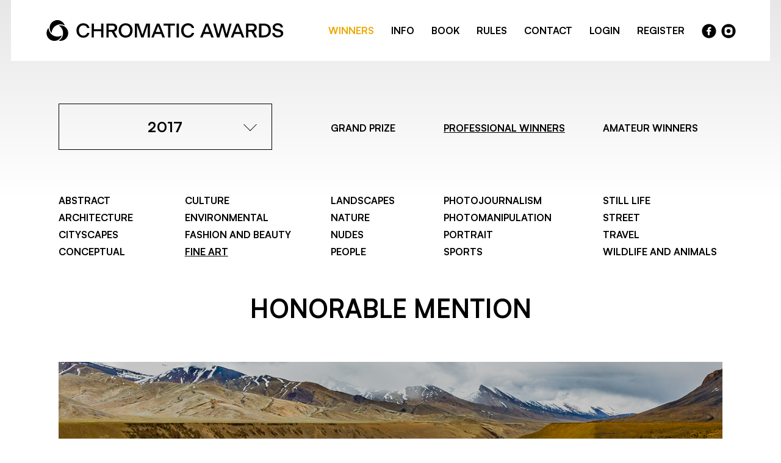

--- FILE ---
content_type: text/html; charset=UTF-8
request_url: https://chromaticawards.com/winners-gallery/chromatic-awards-2017/professional/fine-art/hm/166
body_size: 3252
content:
<!DOCTYPE html>
<html lang="en">
<head>
    <meta charset="UTF-8" />
    <meta name="language" content="en"/>
    <link rel="shortcut icon" href="/favicon.ico" />
    <script type="text/javascript" src="/js/jquery-1.10.2.min.js"></script>
    <title>Chromatic Photography Awards - International Color Photography Contest - Show WinnersGallery</title>
    <link rel="stylesheet" href="/css2/main.css?v=10">
    <meta name="viewport" content="width=device-width, initial-scale=1.0">
    <meta name="keywords" content="color photography awards, color awards, photo, prize, photo awards, photo prize, photo contest, photographic competition, photography competition, photo competition, photo gallery, contest, competition, photography, awards, international, colour, color" lang="en" />
    <meta name="description" content="Chromatic Awards is an international competition of color photography open to both professionals and amateurs. Participation in the Chromatic Awards is your one-way ticket to showcase your unlimited artistic potential and unique approach at color photography to audiences across the globe." lang="en" />
    <link rel="apple-touch-icon" sizes="57x57" href="/apple-icon-57x57.png">
    <link rel="apple-touch-icon" sizes="60x60" href="/apple-icon-60x60.png">
    <link rel="apple-touch-icon" sizes="72x72" href="/apple-icon-72x72.png">
    <link rel="apple-touch-icon" sizes="76x76" href="/apple-icon-76x76.png">
    <link rel="apple-touch-icon" sizes="114x114" href="/apple-icon-114x114.png">
    <link rel="apple-touch-icon" sizes="120x120" href="/apple-icon-120x120.png">
    <link rel="apple-touch-icon" sizes="144x144" href="/apple-icon-144x144.png">
    <link rel="apple-touch-icon" sizes="152x152" href="/apple-icon-152x152.png">
    <link rel="apple-touch-icon" sizes="180x180" href="/apple-icon-180x180.png">
    <link rel="icon" type="image/png" sizes="192x192"  href="/android-icon-192x192.png">
    <link rel="icon" type="image/png" sizes="32x32" href="/favicon-32x32.png">
    <link rel="icon" type="image/png" sizes="96x96" href="/favicon-96x96.png">
    <link rel="icon" type="image/png" sizes="16x16" href="/favicon-16x16.png">
    <link rel="manifest" href="/manifest.json">
    <meta name="msapplication-TileColor" content="#ffffff">
    <meta name="msapplication-TileImage" content="/ms-icon-144x144.png">
    <meta name="theme-color" content="#ffffff">
    <script async src="https://www.googletagmanager.com/gtag/js?id=UA-115952373-1"></script>
    <script>
      window.dataLayer = window.dataLayer || [];
      function gtag(){dataLayer.push(arguments);}
      gtag('js', new Date());

      gtag('config', 'UA-115952373-1');
    </script>
    <!-- Facebook Pixel Code -->
    <script>
        !function(f,b,e,v,n,t,s)
        {if(f.fbq)return;n=f.fbq=function(){n.callMethod?
            n.callMethod.apply(n,arguments):n.queue.push(arguments)};
            if(!f._fbq)f._fbq=n;n.push=n;n.loaded=!0;n.version='2.0';
            n.queue=[];t=b.createElement(e);t.async=!0;
            t.src=v;s=b.getElementsByTagName(e)[0];
            s.parentNode.insertBefore(t,s)}(window,document,'script',
                'https://connect.facebook.net/en_US/fbevents.js');
        fbq('init', '439434743353447');
        fbq('track', 'PageView');
    </script>
    <noscript>
        <img height="1" width="1" src="https://www.facebook.com/tr?id=439434743353447&ev=PageView&noscript=1"/>
    </noscript>
        <!-- End Facebook Pixel Code -->
</head>
<body class="winnersGallery_show">
<div id="main-item">
    <div id="main-content">
        <div id="top" class="content-whole winnersGallery_show">
            <div class="menu-holder content-1272">
                <a href="/" class="logo">
                    <img src="/img2/chromatic_awards_logo.svg" alt="Chromatic Awards logo">
                </a>
                <ul id="menu">
                    <li><a class="active" href="/winners-gallery/">WINNERS</a></li>
                    <li><a href="/information/">INFO</a></li>
                    <li><a href="/book/">BOOK</a></li>
                    <li><a href="/terms/">RULES</a></li>
                    <li><a href="/contact/">CONTACT</a></li>
                    <li class="login"><a href="/login/">LOGIN</a></li>
                    <li><a href="/register/">REGISTER</a></li>
                    <li class="facebook"><a href="https://www.facebook.com/chromaticawards/" class="social facebook" rel="nofollow">facebook</a></li>
                    <li class="instagram"><a href="https://www.instagram.com/chromaticawards/" class="social instagram" rel="nofollow">instragram</a></li>
                </ul>
                <div class="mobile-menu">
                    <div class="bar1 bar"></div>
                    <div class="bar2 bar"></div>
                    <div class="bar3 bar"></div>
                </div>
                <div style="clear: both"></div>
            </div>
        </div>
                <div class="content-whole">
    <div class="content-1088">
        <div class="left">
            <div id="gallery-nav">
    <div class="row1">
        <div class="grid-1-1 grid">
            <div class="edition dropdown">
                <div class="selected">
                    2017                    <div class="icon">
                        <div class="bar1"></div>
                        <div class="bar2"></div>
                    </div>
                </div>
                <div class="list">
                                            <a href="/winners-gallery/chromatic-awards-2025/grand-prize/" class="item">2025</a>
                                            <a href="/winners-gallery/chromatic-awards-2024/grand-prize/" class="item">2024</a>
                                            <a href="/winners-gallery/chromatic-awards-2023/grand-prize/" class="item">2023</a>
                                            <a href="/winners-gallery/chromatic-awards-2022/grand-prize/" class="item">2022</a>
                                            <a href="/winners-gallery/chromatic-awards-2021/grand-prize/" class="item">2021</a>
                                            <a href="/winners-gallery/chromatic-awards-2020/grand-prize/" class="item">2020</a>
                                            <a href="/winners-gallery/chromatic-awards-2019/grand-prize/" class="item">2019</a>
                                            <a href="/winners-gallery/chromatic-awards-2018/grand-prize/" class="item">2018</a>
                                            <a href="/winners-gallery/chromatic-awards-2017/grand-prize/" class="item">2017</a>
                                    </div>
            </div>
        </div>
        <div class="grid-1-2 grid">
            <a href="/winners-gallery/chromatic-awards-2017/grand-prize/">GRAND PRIZE</a>
        </div>
        <div class="grid-1-3 grid">
            <a href="/winners-gallery/chromatic-awards-2017/professional/" class="active">PROFESSIONAL WINNERS</a>
        </div>
                <div class="mobile-subcategories">
                            <a href="/winners-gallery/chromatic-awards-2017/professional/abstract">Abstract</a><br>
                            <a href="/winners-gallery/chromatic-awards-2017/professional/architecture">Architecture</a><br>
                            <a href="/winners-gallery/chromatic-awards-2017/professional/cityscapes">Cityscapes</a><br>
                            <a href="/winners-gallery/chromatic-awards-2017/professional/conceptual">Conceptual</a><br>
                            <a href="/winners-gallery/chromatic-awards-2017/professional/culture">Culture</a><br>
                            <a href="/winners-gallery/chromatic-awards-2017/professional/environmental">Environmental</a><br>
                            <a href="/winners-gallery/chromatic-awards-2017/professional/fashion-and-beauty">Fashion and Beauty</a><br>
                            <a class="active" href="/winners-gallery/chromatic-awards-2017/professional/fine-art">Fine Art</a><br>
                            <a href="/winners-gallery/chromatic-awards-2017/professional/landscapes">Landscapes</a><br>
                            <a href="/winners-gallery/chromatic-awards-2017/professional/nature">Nature</a><br>
                            <a href="/winners-gallery/chromatic-awards-2017/professional/nudes">Nudes</a><br>
                            <a href="/winners-gallery/chromatic-awards-2017/professional/people">People</a><br>
                            <a href="/winners-gallery/chromatic-awards-2017/professional/photojournalism">Photojournalism</a><br>
                            <a href="/winners-gallery/chromatic-awards-2017/professional/photomanipulation">Photomanipulation</a><br>
                            <a href="/winners-gallery/chromatic-awards-2017/professional/portrait">Portrait</a><br>
                            <a href="/winners-gallery/chromatic-awards-2017/professional/sports">Sports</a><br>
                            <a href="/winners-gallery/chromatic-awards-2017/professional/still-life">Still Life</a><br>
                            <a href="/winners-gallery/chromatic-awards-2017/professional/street">Street</a><br>
                            <a href="/winners-gallery/chromatic-awards-2017/professional/travel">Travel</a><br>
                            <a href="/winners-gallery/chromatic-awards-2017/professional/wildlife-and-animals">Wildlife and Animals</a><br>
                    </div>
                <div class="grid-1-4 grid">
            <a href="/winners-gallery/chromatic-awards-2017/amateur/">AMATEUR WINNERS</a>
        </div>
            </div>

            <div class="row2">
                            <div class="grid-2-1 grid">
                                            <a href="/winners-gallery/chromatic-awards-2017/professional/abstract">Abstract</a><br>
                                            <a href="/winners-gallery/chromatic-awards-2017/professional/architecture">Architecture</a><br>
                                            <a href="/winners-gallery/chromatic-awards-2017/professional/cityscapes">Cityscapes</a><br>
                                            <a href="/winners-gallery/chromatic-awards-2017/professional/conceptual">Conceptual</a><br>
                                    </div>
                            <div class="grid-2-2 grid">
                                            <a href="/winners-gallery/chromatic-awards-2017/professional/culture">Culture</a><br>
                                            <a href="/winners-gallery/chromatic-awards-2017/professional/environmental">Environmental</a><br>
                                            <a href="/winners-gallery/chromatic-awards-2017/professional/fashion-and-beauty">Fashion and Beauty</a><br>
                                            <a class="active" href="/winners-gallery/chromatic-awards-2017/professional/fine-art">Fine Art</a><br>
                                    </div>
                            <div class="grid-2-3 grid">
                                            <a href="/winners-gallery/chromatic-awards-2017/professional/landscapes">Landscapes</a><br>
                                            <a href="/winners-gallery/chromatic-awards-2017/professional/nature">Nature</a><br>
                                            <a href="/winners-gallery/chromatic-awards-2017/professional/nudes">Nudes</a><br>
                                            <a href="/winners-gallery/chromatic-awards-2017/professional/people">People</a><br>
                                    </div>
                            <div class="grid-2-4 grid">
                                            <a href="/winners-gallery/chromatic-awards-2017/professional/photojournalism">Photojournalism</a><br>
                                            <a href="/winners-gallery/chromatic-awards-2017/professional/photomanipulation">Photomanipulation</a><br>
                                            <a href="/winners-gallery/chromatic-awards-2017/professional/portrait">Portrait</a><br>
                                            <a href="/winners-gallery/chromatic-awards-2017/professional/sports">Sports</a><br>
                                    </div>
                            <div class="grid-2-5 grid">
                                            <a href="/winners-gallery/chromatic-awards-2017/professional/still-life">Still Life</a><br>
                                            <a href="/winners-gallery/chromatic-awards-2017/professional/street">Street</a><br>
                                            <a href="/winners-gallery/chromatic-awards-2017/professional/travel">Travel</a><br>
                                            <a href="/winners-gallery/chromatic-awards-2017/professional/wildlife-and-animals">Wildlife and Animals</a><br>
                                    </div>
                </div>
        
    </div>
        </div>
        <div class="right details-gallery">
            <div class="header gallery">Honorable Mention</div>
            <div class="image-wrapper row">
                                <img class="resized main-img" src="/upload/images/15005817801bwm7desolate_amitaabhbakshi.jpg" alt="Desolate" /><br>
            </div>
            <div class="author row">
                Amitaabh Bakshi, India            </div>
            <div class="title row">
                Desolate            </div>
                            <div class="row2 description">
                    <div class="subheader2 row">DESCRIPTION</div>
                    Meander through one of the most secluded places.                </div>
                                    <div class="row2 back">
                <a href="javascript:history.back(-1);" class="details">BACK TO GALLERY</a>
            </div>
        </div>
        <div style="clear: both;"></div>
    </div>
</div>
<div id="zoom-image">
    <div class="zoom-top">
        <div class="zoom-close"><a href="#">Close</a></div>
    </div>
    <div id="zoom-main-container">
        <img alt="Desolate" src="/upload/images/15005817801bwm7desolate_amitaabhbakshi.jpg" data-zoom-id="1" style="max-width: 100%; max-height: 100%; position: relative; top: 50%; transform: translateY(-50%);" />
    </div>

</div>    </div>
    <div id="footer" class="content-whole">
        <div class="content-1160">
            <a href="/" class="logo">
                <img src="/img2/chromatic_awards_logo-light.svg" alt="Chromatic Awards logo">
            </a>
            <ul class="menu">
                <li class="desktop"><a href="/information/">INFO</a></li>
                <li class="desktop"><a href="/terms/">RULES</a></li>
                <li class="desktop"><a href="/contact/">CONTACT</a></li>
                <li class="desktop"><a href="/login/">LOGIN</a></li>
                <li class="desktop"><a href="/register/">REGISTER</a></li>
                <li class="facebook"><a class="social facebook" href="https://www.facebook.com/chromaticawards/">facebook</a></li>
                <li class="instagram"><a class="social instagram" href="https://www.instagram.com/chromaticawards/">instagram</a></li>
            </ul>
        </div>
        <div class="content-1088">
            <div class="left desktop">
                <a href="/login/" class="btn">SUBMIT NEW ENTRY</a>
                <div class="copy">© 2026 CHROMATIC PHOTOGRAPHY AWARDS</div>
            </div>
            <div class="right">
                Our mission is to promote a unique approach at photography and help photographers gain popularity and recognition in the international art scene.
                <br><br>
                REGISTER NOW! Submit your photo and take this once-in-a-lifetime chance to unfold your stories beyond the frame on an international scale.
            </div>
            <div class="mobile">
                <ul class="menu-mobile">
                    <li><a href="/information/">INFO</a></li>
                    <li><a href="/terms/">RULES</a></li>
                    <li><a href="/contact/">CONTACT</a></li>
                    <li class="login"><a href="/login/">LOGIN</a></li>
                    <li><a href="/register/">REGISTER</a></li>
                </ul>
                <div class="last">
                    <a href="/login/" class="btn">SUBMIT NEW ENTRY</a>
                    <div class="copy">© 2026 CHROMATIC PHOTOGRAPHY AWARDS</div>
                </div>
            </div>
        </div>
    </div>
</div>
<script type="text/javascript" src="/js/menu.js"></script>
<script type="text/javascript" src="/js/detailGalleryZoom.js"></script>
<script type="text/javascript" src="/js/galleryNav.js"></script>
<script type="text/javascript" src="/assets/3588be85/javascripts/flashMessages.js"></script>
<script type="text/javascript" src="/js2/slider.js"></script>
</body>
</html>



--- FILE ---
content_type: application/javascript
request_url: https://chromaticawards.com/js2/slider.js
body_size: 368
content:
$(window).on("load",function(){var n=$("#mainSlider"),e=$("#mainSlider .item").length,t=0,r=function(){var i=0;$.each($("#mainSlider .item"),function(){i+=$(this).width()}),n.css("width",i+"px")},a=function(e,t){var r=0;for(i=0;i<e;i++)r+=$($("#mainSlider .item")[i]).width();n.stop(!0,!1).animate({left:"-"+r+"px"},1e3,t)},o=function(){a(t+=1,function(){if(t>e){n.append($("#mainSlider .group:first").clone()),$("#mainSlider .group:first").remove(),r(),t-=e;var a=0;for(i=0;i<t;i++)a+=$($("#mainSlider .item")[i]).width();n.stop(!0,!1).css("left","-"+a+"px")}})},l=setInterval(function(){o()},6e3),f=function(){clearInterval(l),l=setInterval(function(){o()},6e3)};n.append($("#mainSlider .group:first").clone()),r(),r(),$(".nav-right a").on("click",function(i){i.preventDefault(),o(),f()}),$(".nav-left a").on("click",function(o){o.preventDefault(),function(){if((t-=1)<0){n.prepend($("#mainSlider .group:first").clone()),$("#mainSlider .group:last").remove(),r(),t+=e;var o=0;for(i=0;i<t+1;i++)o+=$($("#mainSlider .item")[i]).width();n.stop(!0,!1).css("left","-"+o+"px")}a(t)}(),f()})});

--- FILE ---
content_type: application/javascript
request_url: https://chromaticawards.com/js/menu.js
body_size: 73
content:
$(document).ready(function(){
    $('.mobile-menu').click(function(e){
        e.preventDefault();
        $('#menu').fadeToggle();
    });
});

--- FILE ---
content_type: image/svg+xml
request_url: https://chromaticawards.com/img2/socialmedia-02.svg
body_size: 460
content:
<?xml version="1.0" encoding="utf-8"?>
<!-- Generator: Adobe Illustrator 27.0.0, SVG Export Plug-In . SVG Version: 6.00 Build 0)  -->
<svg version="1.1" id="Warstwa_1" xmlns="http://www.w3.org/2000/svg" xmlns:xlink="http://www.w3.org/1999/xlink" x="0px" y="0px"
	 viewBox="0 0 22.8 22.8" style="enable-background:new 0 0 22.8 22.8;" xml:space="preserve">
<g id="Warstwa_1_00000072250768358681460170000008782456596358619272_">
	<path d="M11.4,0.4c-6.1,0-11,4.9-11,11s4.9,11,11,11s11-4.9,11-11S17.4,0.4,11.4,0.4z M14.7,7.4c0,0.1-0.1,0.1-0.1,0.1H13
		c-0.4,0-0.7,0.3-0.7,0.7v1.5h2.2c0.1,0,0.1,0.1,0.1,0.1V12c0,0.1-0.1,0.1-0.1,0.1h-2.2v5.7c0,0.1-0.1,0.1-0.1,0.1H9.7
		c-0.1,0-0.1-0.1-0.1-0.1v-5.7H7.8c-0.1,0-0.1-0.1-0.1-0.1V9.8c0-0.1,0.1-0.1,0.1-0.1h1.8V7.8c0-1.5,1.3-2.8,2.8-2.8h2.2
		c0.1,0,0.1,0.1,0.1,0.1L14.7,7.4z"/>
</g>
<g id="Warstwa_2_00000142893901462229329110000005968302865949817788_">
</g>
</svg>
